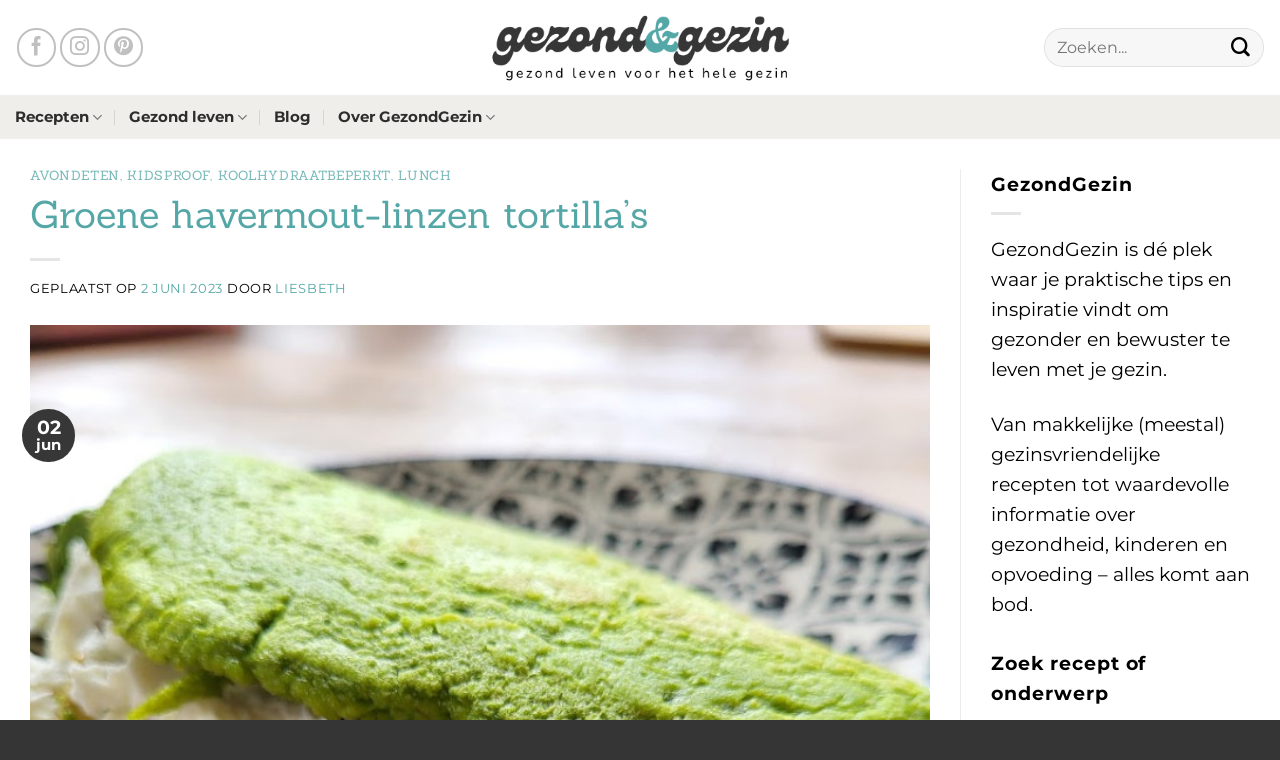

--- FILE ---
content_type: text/html; charset=utf-8
request_url: https://www.google.com/recaptcha/api2/aframe
body_size: 267
content:
<!DOCTYPE HTML><html><head><meta http-equiv="content-type" content="text/html; charset=UTF-8"></head><body><script nonce="B4yiD4mUzDz1hyfgMF0L2g">/** Anti-fraud and anti-abuse applications only. See google.com/recaptcha */ try{var clients={'sodar':'https://pagead2.googlesyndication.com/pagead/sodar?'};window.addEventListener("message",function(a){try{if(a.source===window.parent){var b=JSON.parse(a.data);var c=clients[b['id']];if(c){var d=document.createElement('img');d.src=c+b['params']+'&rc='+(localStorage.getItem("rc::a")?sessionStorage.getItem("rc::b"):"");window.document.body.appendChild(d);sessionStorage.setItem("rc::e",parseInt(sessionStorage.getItem("rc::e")||0)+1);localStorage.setItem("rc::h",'1769768908657');}}}catch(b){}});window.parent.postMessage("_grecaptcha_ready", "*");}catch(b){}</script></body></html>